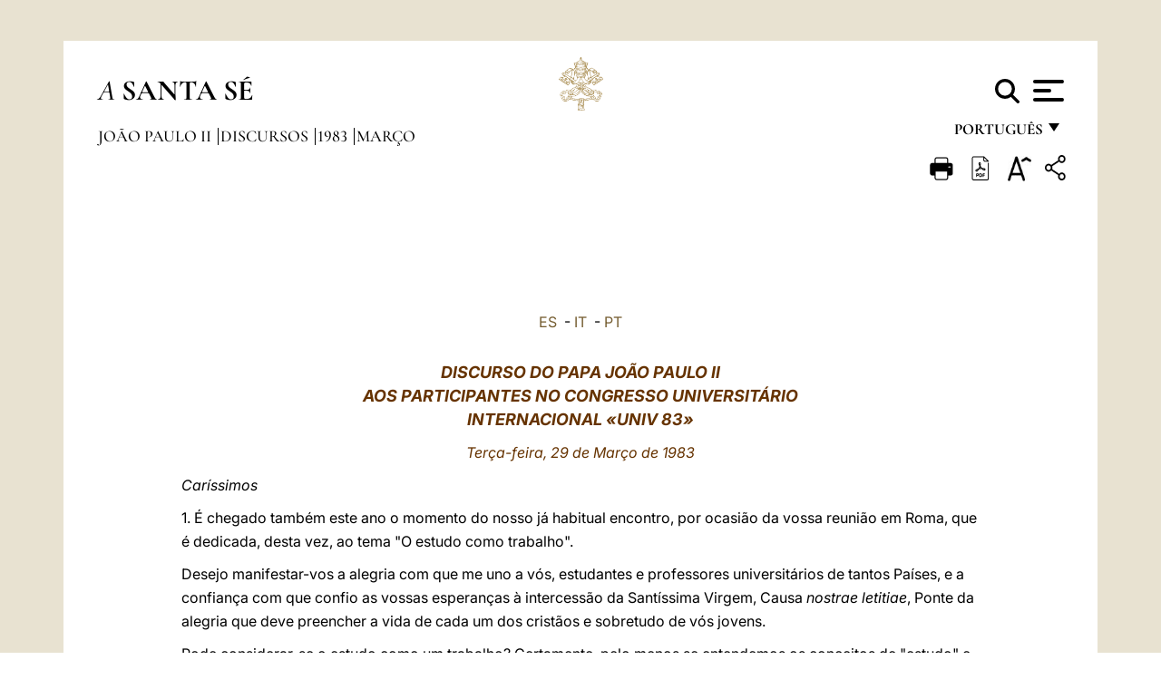

--- FILE ---
content_type: text/html
request_url: https://www.vatican.va/content/john-paul-ii/pt/speeches/1983/march/documents/hf_jp-ii_spe_19830329_studenti-univ.html
body_size: 11505
content:



<!DOCTYPE HTML>


<html  lang="pt" >
<head>
    <meta charset="UTF-8">
    





<!-- BEGIN: SEO -->
<title>Aos participantes no Congresso Universitário Internacional  UNIV 83 (29 de março de 1983)</title>
<meta name="description" content="">
<meta name="keywords" content="john-paul-ii">

<link rel="canonical" href="http://www.vatican.va/content/john-paul-ii/pt/speeches/1983/march/documents/hf_jp-ii_spe_19830329_studenti-univ.html">
<meta name="robots" content="index,follow">

<!-- BEGIN: OG -->
<meta property="og:title" content="Aos participantes no Congresso Universitário Internacional  UNIV 83 (29 de março de 1983)">


<meta property="og:url" content="http://www.vatican.va/content/john-paul-ii/pt/speeches/1983/march/documents/hf_jp-ii_spe_19830329_studenti-univ.html">
<meta property="og:type" content="website">
<!-- END OG-->
<!-- END: SEO -->

    


<!-- Google Tag Manager -->
<script>(function(w,d,s,l,i){w[l]=w[l]||[];w[l].push({'gtm.start':
new Date().getTime(),event:'gtm.js'});var f=d.getElementsByTagName(s)[0],
j=d.createElement(s),dl=l!='dataLayer'?'&l='+l:'';j.async=true;j.src=
'https://www.googletagmanager.com/gtm.js?id='+i+dl;f.parentNode.insertBefore(j,f);
})(window,document,'script','dataLayer','GTM-P8S9M8D');</script>
<!-- End Google Tag Manager -->



    


<!-- BEGIN: headlibs -->
<link rel="stylesheet" href="/etc/clientlibs/foundation/main.min.77f07f85da93e61bb291da28df2065ac.css" type="text/css">
<link rel="stylesheet" href="/etc/designs/generics2/library/clientlibs.min.25498fb47f0d5f43eead9ee78241c07f.css" type="text/css">
<link rel="stylesheet" href="/etc/designs/vatican/library/clientlibs.min.f3d97163c83b151085d4a6851a3f531e.css" type="text/css">
<script type="text/javascript" src="/etc/clientlibs/granite/jquery.min.e0cc37eb1ac1cf9f859edde97cb8dc9f.js"></script>
<script type="text/javascript" src="/etc/clientlibs/granite/utils.min.cd31222ac49213ace66f3568912db918.js"></script>
<script type="text/javascript" src="/etc/clientlibs/granite/jquery/granite.min.e26b5f40a34d432bee3ded1ccbdc7041.js"></script>
<script type="text/javascript" src="/etc/clientlibs/foundation/jquery.min.d7c42e4a257b8b9fe38d1c53dd20d01a.js"></script>
<script type="text/javascript" src="/etc/clientlibs/foundation/main.min.1705fea38fedb11b0936752ffe8a5fc6.js"></script>
<script type="text/javascript" src="/etc/designs/generics2/library/clientlibs.min.8bdb4992c9cb6a2a85205683d40bd4af.js"></script>
<script type="text/javascript" src="/etc/designs/vatican/library/clientlibs.min.a048ef155d62651cae0435360a52b70c.js"></script>


        

<script type="text/javascript" src="/etc/designs/siv-commons-foundation/library/bootstrap/bootstrap-5-3-3/js/bootstrap.bundle.min.js"></script>
<link rel="stylesheet" href="/etc/designs/siv-commons-foundation/library/bootstrap/bootstrap-5-3-3.min.37b3cd5e54efac87c16d7de1e78ef0f2.css" type="text/css">
<link rel="stylesheet" href="/etc/designs/vaticanevents/library/clientlibs.min.a3605e7563210a15bba6379a54ec9607.css" type="text/css">
<link rel="stylesheet" href="/etc/designs/vatican/library/clientlibs/themes/homepage_popes.min.fae923fdbc76aba998427942ca66d5e5.css" type="text/css">
<link rel="stylesheet" href="/etc/designs/vatican/library/clientlibs/themes/vatican-v2.min.aeb1cffb91eb5032904763e3708b6c5f.css" type="text/css">
<script type="text/javascript" src="/etc/designs/siv-commons-foundation/library/bootstrap/bootstrap-5-3-3.min.d41d8cd98f00b204e9800998ecf8427e.js"></script>
<script type="text/javascript" src="/etc/clientlibs/foundation/shared.min.da23d866139a285e2643366d7d21ab4b.js"></script>
<script type="text/javascript" src="/etc/designs/vaticanevents/library/clientlibs.min.5edcfde75d6fec087c3d4639700a1123.js"></script>
<script type="text/javascript" src="/etc/designs/vatican/library/clientlibs/themes/homepage_popes.min.6edfb3d9b3ba0b623687ac72617598d2.js"></script>
<script type="text/javascript" src="/etc/designs/vatican/library/clientlibs/themes/vatican-v2.min.29b81cd1dac901f87cefc71fa75e1285.js"></script>

<meta name="viewport" content="width=device-width, initial-scale=1.0">

<!-- END: headlibs -->

    

    

    
    <link rel="icon" type="image/vnd.microsoft.icon" href="/etc/designs/vatican/favicon.ico">
    <link rel="shortcut icon" type="image/vnd.microsoft.icon" href="/etc/designs/vatican/favicon.ico">
    
    
</head>





<!-- BEGIN: body.jsp -->
<body>
    <div class="siv-maincontainer holy-father-simplepage">
        <div id="wrap" >
            







<header class="va-header container">
    <div class="container-fluid">
        <div class="d-flex flex-wrap align-items-center justify-content-center justify-content-lg-start">
            <div class="col-12 col-xs-12 upper-header">
                <div class="d-flex flex-wrap">
                    <div class="col-5">
                        <h2>
                        <a href="/content/vatican/pt.html"><i>A</i> <span class="text-uppercase"><b>Santa Sé</b></span></a>
                        </h2>
                    </div>
                    <div class="col-2 conteiner-logo">
                        <figure class="logo">
                            <a href="/content/vatican/pt.html">
                                <img src="/etc/designs/vatican/library/clientlibs/themes/vatican-v2/images/logo-vatican.png" alt="the holy see">
                            </a>
                        </figure>
                    </div>
                    <div class="col-5 container-utility">
                        



<section class="utility">
    <div id="language" class="wrapper-dropdown" tabindex="1">
        português
        <ul class="dropdown">
            <li><a href="/content/vatican/fr.html">Fran&ccedil;ais</a></li>
            <li><a href="/content/vatican/en.html">English</a></li>
            <li><a href="/content/vatican/it.html">Italiano</a></li>
            <li><a href="/content/vatican/pt.html">Portugu&ecirc;s</a></li>
            <li><a href="/content/vatican/es.html">Espa&ntilde;ol</a></li>
            <li><a href="/content/vatican/de.html">Deutsch</a></li>
            <li><a href="/content/vatican/ar.html">&#1575;&#1604;&#1593;&#1585;&#1576;&#1610;&#1617;&#1577;</a></li>
            <li><a href="/chinese/index.html">&#20013;&#25991;</a></li>
            <li><a href="/latin/latin_index.html">Latine</a></li>
        </ul>
    </div>

    <div class="va-search" id="va-search">
            <div method="get" id="searchform" action="/content/vatican/pt/search.html" accept-charset="UTF-8">
            <div class="va-search-input-wrap"><input class="va-search-input" placeholder="Cerca su vatican.va..." type="text" value="" name="q" id="q"/></div>
            <input class="va-search-submit" type="submit" id="go" value=""><span class="va-icon-search"><svg xmlns="http://www.w3.org/2000/svg" viewBox="0 0 512 512"><!--!Font Awesome Free 6.7.2 by @fontawesome - https://fontawesome.com License - https://fontawesome.com/license/free Copyright 2025 Fonticons, Inc.--><path d="M416 208c0 45.9-14.9 88.3-40 122.7L502.6 457.4c12.5 12.5 12.5 32.8 0 45.3s-32.8 12.5-45.3 0L330.7 376c-34.4 25.2-76.8 40-122.7 40C93.1 416 0 322.9 0 208S93.1 0 208 0S416 93.1 416 208zM208 352a144 144 0 1 0 0-288 144 144 0 1 0 0 288z"/></svg></span>
        </div>
    </div>
    <div class="va-menu">
        <div class="navigation-menu menu-popup">








<div class="va-menu-popup">
    <!-- Navbar -->
    <nav class="navbar">
        <div class="container-fluid">
            <button class="navbar-toggler custom-toggler" id="openMenu" aria-label="Apri menu">
                <span class="bar top-bar"></span>
                <span class="bar middle-bar"></span>
                <span class="bar bottom-bar"></span>
            </button>
        </div>
    </nav>

    <!-- Fullscreen Menu -->
    <div class="fullscreen-menu" id="menu">
        <button class="close-btn" id="closeMenu">&times;</button>
        <div class="row justify-content-md-center">
            <div class="menu-header  col-md-4 d-none d-md-block">
                <h2 class="holy-see-title">
                    <i>A</i> <span class="text-uppercase"><b>Santa Sé</b></span>
                </h2>
                <div class="logo">
                    <img src="/etc/designs/vatican/library/clientlibs/themes/vatican-v2/images/logo-vatican.png" alt="the holy see">
                </div>

            </div>
            <!-- FIRST MENU -->
            <div class="text-center col-md-4 col-12">
                <ul class="first-items col-12">
                


                    <li><a href="/content/leo-xiv/pt.html">Magisterium</a></li>
                    


                    <li><a href="/content/leo-xiv/pt/events/year.dir.html/2025.html">Calendário</a></li>
                    


                    <li><a href="/holy_father/index_po.htm">Sumos Pontífices</a></li>
                    


                    <li><a href="/content/romancuria/pt.html">Cúria Romana e outras Organizações</a></li>
                    


                    <li><a href="/content/liturgy/pt.html">Celebrações litúrgicas</a></li>
                    


                    <li><a href="https://www.vatican.va/roman_curia/cardinals/index_po.htm">Colégio Cardinalício</a></li>
                    
                </ul>


                <!-- SECONDARY VOICES -->
                <ul class="secondary-items col-md-12 col-12">
                    


                    <li><a href="https://www.vatican.va/news_services/press/index_po.htm">Sala de Imprensa</a></li>
                    


                    <li><a href="https://www.vaticannews.va/pt.html">Vatican News - Radio Varicana</a></li>
                    


                    <li><a href="https://www.osservatoreromano.va/pt.html">L'Osservatore Romano</a></li>
                    
                </ul>
            </div>
        </div>
    </div>
</div>
<script>
    const openMenu = document.getElementById('openMenu');
    const closeMenu = document.getElementById('closeMenu');
    const menu = document.getElementById('menu');

    openMenu.addEventListener('click', () => {
        menu.classList.add('show');
    });

    closeMenu.addEventListener('click', () => {
        menu.classList.remove('show');
    });
</script></div>

    </div>
</section>

<script>
    $( document ).ready(function() {
        $("#va-search #go").on("click", function () {
            var value = $("#q").val();
            window.location.href = "/content/vatican/pt/search.html?q=" + value;
        });

        $(".va-search-input#q").keypress(function (event) {
            var keycode = (event.keyCode ? event.keyCode : event.which);
            if (keycode == '13') {
                var value = $("#q").val();
                window.location.href = "/content/vatican/pt/search.html?q=" + value;
            }
        });
    });

</script>


                    </div>
                </div>
                
                    

<div class="breadcrumb-nav">
    <div class="breadcrumb">



     <!-- Begin BREADCRUMB -->
     <div class="breadcrumbs">
     <a href="/content/john-paul-ii/pt.html">Jo&atilde;o Paulo II
                </a><a href="/content/john-paul-ii/pt/speeches.index.html#speeches">Discursos
                </a><a href="/content/john-paul-ii/pt/speeches/1983.index.html#speeches">1983
                </a><a href="/content/john-paul-ii/pt/speeches/1983/march.index.html#speeches">Mar&ccedil;o
                </a>
    </div>
    <!-- END BREADCRUMB -->
</div>

</div>

                
            </div>
        </div>
    </div>
</header>
            



<main id="main-container" role="main" class="container-fluid holyfather document">
    <section class="section-page">
        <div class="container va-main-document">

            <div class="va-tools col-12 d-flex flex-row-reverse">

        <div class="share">
            <div class="btn-utility icon-share el-hide" tabindex="2" title="Title">
    <div class="social-share-container">
        <div class="social-share" id="share-button"></div>
        <div class="loading l-grey share-bar" id="share-bar"></div>
    </div>
</div>

<div id="fb-root"></div>
<script asyncdefercrossorigin="anonymous" src="https://connect.facebook.net/it_IT/sdk.js#xfbml=1&version=v23.0"></script>
<script>
    var SocialBar = {
        options: {
            selectorButton: '#share-button',
            selectorBar: '#share-bar',
            socialButtons: ['facebook', 'twitter', 'mail'],
            animationTiming: 333,
        },
        bar: null,
        button: null,
        dataTxtMail: '',
        timeout: null,
        isOpen: false,

        main: function () {
            var self = this;
            self.bar = document.getElementById('share-bar');
            self.button = document.getElementById('share-button');

            self.button.addEventListener('click', function () {
                if (!self.isOpen) {
                    self.openBar();
                } else {
                    self.closeBar();
                }
            });
        },

        openBar: function () {
            var self = this;
            self.isOpen = true;
            document.documentElement.classList.add("share-opened");
            self.showLoading();

            self.timeout = setTimeout(function () {
                self.bar.innerHTML = self.render();
                self.bar.classList.add('active'); // Smooth opening
                console.log(self.render());

                setTimeout(function () {
                    self.hideLoading();
                }, 1000);
            }, self.options.animationTiming);
        },

        closeBar: function () {
            var self = this;
            if (document.documentElement.classList.contains('share-opened')) {
                document.documentElement.classList.remove('share-opened');
                self.isOpen = false;
                clearTimeout(self.timeout);

                self.bar.classList.remove('active'); // Smooth closing

                setTimeout(function () {
                    self.bar.innerHTML = 'Share icon';
                }, self.options.animationTiming);
            }
        },

        showLoading: function () {
            this.bar.classList.add('loading');
        },

        hideLoading: function () {
            this.bar.classList.remove('loading');
        },

        renderFacebook: function () {
            return '<a class="fb-share-button" href="http://www.facebook.com/sharer.php?u=' + encodeURIComponent(location.href) + '" target="_blank">' +
                '<svg xmlns="http://www.w3.org/2000/svg" viewBox="0 0 320 512">' +
                '<path d="M80 299.3V512H196V299.3h86.5l18-97.8H196V166.9c0-51.7 20.3-71.5 72.7-71.5c16.3 0 29.4 .4 37 1.2V7.9C291.4 4 256.4 0 236.2 0C129.3 0 80 50.5 80 159.4v42.1H14v97.8H80z"/>' +
                '</svg></a>';
        },

        renderTwitter: function () {
            return '<a href="https://x.com/intent/tweet?text=Recomendo que visite este link:&url=' + encodeURIComponent(location.href) + '" target="_top" class="share-mail type-twitter" style="font-size:2rem">' +
                '<svg xmlns="http://www.w3.org/2000/svg" viewBox="0 0 512 512">' +
                '<path d="M389.2 48h70.6L305.6 224.2 487 464H345L233.7 318.6 106.5 464H35.8L200.7 275.5 26.8 48H172.4L272.9 180.9 389.2 48zM364.4 421.8h39.1L151.1 88h-42L364.4 421.8z"/>' +
                '</svg></a>';
        },

        renderWhatsapp: function () {
            return '<a href="https://web.whatsapp.com/send?text=Recomendo que visite este link: ' + encodeURIComponent(location.href) + '" target="_blank" class="wa">' +
                '<svg xmlns="http://www.w3.org/2000/svg" viewBox="0 0 448 512">' +
                '<path d="M380.9 97.1C339 55.1 283.2 32 223.9 32c-122.4 0-222 99.6-222 222 0 39.1 10.2 77.3 29.6 111L0 480l117.7-30.9c32.4 17.7 68.9 27 106.1 27h.1c122.3 0 224.1-99.6 224.1-222 0-59.3-25.2-115-67.1-157zm-157 341.6c-33.2 0-65.7-8.9-94-25.7l-6.7-4-69.8 18.3L72 359.2l-4.4-7c-18.5-29.4-28.2-63.3-28.2-98.2 0-101.7 82.8-184.5 184.6-184.5 49.3 0 95.6 19.2 130.4 54.1 34.8 34.9 56.2 81.2 56.1 130.5 0 101.8-84.9 184.6-186.6 184.6zm101.2-138.2c-5.5-2.8-32.8-16.2-37.9-18-5.1-1.9-8.8-2.8-12.5 2.8-3.7 5.6-14.3 18-17.6 21.8-3.2 3.7-6.5 4.2-12 1.4-32.6-16.3-54-29.1-75.5-66-5.7-9.8 5.7-9.1 16.3-30.3 1.8-3.7 .9-6.9-.5-9.7-1.4-2.8-12.5-30.1-17.1-41.2-4.5-10.8-9.1-9.3-12.5-9.5-3.2-.2-6.9-.2-10.6-.2-3.7 0-9.7 1.4-14.8 6.9-5.1 5.6-19.4 19-19.4 46.3 0 27.3 19.9 53.7 22.6 57.4 2.8 3.7 39.1 59.7 94.8 83.8 35.2 15.2 49 16.5 66.6 13.9 10.7-1.6 32.8-13.4 37.4-26.4 4.6-13 4.6-24.1 3.2-26.4-1.3-2.5-5-3.9-10.5-6.6z"/>' +
                '</svg></a>';
        },

        render: function () {
            var self = this;
            var html = "";
            html += self.renderFacebook();
            html += self.renderTwitter();
            html += self.renderWhatsapp();
            return html;
        }
    };

    SocialBar.main();
</script>
</div>

    <div title="zoomText" class="zoom-text">
        <img alt="zoomText" title="zoomText" src="/etc/designs/vatican/library/images/icons/zoom-char.png"/>
        <ul class="textsize-list">
            <li class="small-text">A</li>
            <li class="medium-text">A</li>
            <li class="large-text">A</li>
        </ul>
    </div>

    <div class="headerpdf">


    <a href="/content/john-paul-ii/pt/speeches/1983/march/documents/hf_jp-ii_spe_19830329_studenti-univ.pdf" title="PDF">
        <img alt="pdf" title="pdf" src="/etc/designs/vatican/library/images/icons/pdf-icon.png"/>
    </a>
</div>
<div class="print">
        <a href="#" onclick="self.print(); return false;">
            <img border="0" src="/etc/designs/vatican/library/images/icons/print.png" alt="Print" title="Print" width="26" height="26">
        </a>
    </div>
</div>

<style>
    li.small-text {
        font-size: 20px;
        cursor: pointer;
    }
    li.medium-text {
        font-size: 24px;
        cursor: pointer;
    }
    li.large-text {
        font-size: 28px;
        cursor: pointer;
    }
    .zoom-text{
        position: relative;
    }

    .textsize-list {
        position: absolute;
        top: 35px;
        left: -5px;
        z-index: 9999;
        list-style-type: none;
        text-align: center;
        background: var(--beige-secondary-color);
        opacity: 0;
        pointer-events: none;
        transform: translateY(-10px);
        transition: opacity 0.3s ease, transform 0.3s ease;
        padding: 10px 5px;
        box-shadow: 0 0 10px rgba(0,0,0,0.2);
        display: flex;
        flex-direction: column;
    }

    .textsize-list.active {
        opacity: 1;
        transform: translateY(0);
        pointer-events: auto;
    }

</style>

<script>
    document.addEventListener('DOMContentLoaded', function () {
        const zoomText = document.querySelector('.zoom-text img');
        const textsizeList = document.querySelector('.textsize-list');
        const zoomTextContainer = document.querySelector('.zoom-text');
        const documentoContainer = document.querySelector('.documento');
        let isTextMenuOpen = false;

        // Toggle dropdown on click
        zoomText.addEventListener('click', function (event) {
            event.stopPropagation(); // Prevent outside click handler from triggering
            if (isTextMenuOpen) {
                closeTextSizeMenu();
            } else {
                openTextSizeMenu();
            }
        });

        // Prevent dropdown from closing when clicking inside it
        textsizeList.addEventListener('click', function (event) {
            event.stopPropagation();
        });

        // Close dropdown when clicking outside
        document.addEventListener('click', function (event) {
            if (isTextMenuOpen && !zoomTextContainer.contains(event.target)) {
                closeTextSizeMenu();
            }
        });

        function openTextSizeMenu() {
            isTextMenuOpen = true;
            textsizeList.classList.add('active');
        }

        function closeTextSizeMenu() {
            isTextMenuOpen = false;
            textsizeList.classList.remove('active');
        }

        // Font size logic
        const contentElements = documentoContainer.querySelectorAll('*');
        const subtitles = documentoContainer.getElementsByClassName('title-1-color');

        function changeFontSize(size) {
            contentElements.forEach(function (element) {
                element.style.fontSize = size;
            });
        }

        function changeSubtitleFontSize(size) {
            for (let i = 0; i < subtitles.length; i++) {
                subtitles[i].style.fontSize = size;
            }
        }

        document.querySelector('.small-text').addEventListener('click', function () {
            changeFontSize('16px');
            changeSubtitleFontSize('20px');
        });

        document.querySelector('.medium-text').addEventListener('click', function () {
            changeFontSize('19px');
            changeSubtitleFontSize('22px');
        });

        document.querySelector('.large-text').addEventListener('click', function () {
            changeFontSize('20.5px');
            changeSubtitleFontSize('23.5px');
        });
    });


</script><div class="documento">
                    <!-- CONTENUTO DOCUMENTO -->
                    <!-- TESTO -->
                    <div class="testo">
                        <div class="abstract text parbase vaticanrichtext">&nbsp;<div class="clearfix"></div></div>
<!-- TRADUZIONE -->
                        <div class="translation-field">
    <span class="translation">
        <a href="/content/john-paul-ii/es/speeches/1983/march/documents/hf_jp-ii_spe_19830329_studenti-univ.html">ES</a>
                &nbsp;-&nbsp;<a href="/content/john-paul-ii/it/speeches/1983/march/documents/hf_jp-ii_spe_19830329_studenti-univ.html">IT</a>
                &nbsp;-&nbsp;<a href="/content/john-paul-ii/pt/speeches/1983/march/documents/hf_jp-ii_spe_19830329_studenti-univ.html">PT</a>
                </span>
    </div>

<div class="text parbase vaticanrichtext"><div class="clearfix"></div></div>
<div class="text parbase container vaticanrichtext"><p align="center"><b><i><font size="4" color="#663300">DISCURSO DO PAPA JO&Atilde;O PAULO II<br /> AOS PARTICIPANTES NO CONGRESSO UNIVERSIT&Aacute;RIO<br /> INTERNACIONAL &laquo;UNIV 83&raquo; </font></i></b></p> 
<p align="center"><font color="#663300"><i>Ter&ccedil;a-feira, 29 de Mar&ccedil;o de 1983 </i></font></p> 
<p></p> 
<p><i>Car&iacute;ssimos</i> </p> 
<p>1. &Eacute; chegado tamb&eacute;m este ano o momento do nosso j&aacute; habitual encontro, por ocasi&atilde;o da vossa reuni&atilde;o em Roma, que &eacute; dedicada, desta vez, ao tema &quot;O estudo como trabalho&quot;. </p> 
<p>Desejo manifestar-vos a alegria com que me uno a v&oacute;s, estudantes e professores universit&aacute;rios de tantos Pa&iacute;ses, e a confian&ccedil;a com que confio as vossas esperan&ccedil;as &agrave; intercess&atilde;o da Sant&iacute;ssima Virgem, Causa <i>nostrae letitiae</i>, Ponte da alegria que deve preencher a vida de cada um dos crist&atilde;os e sobretudo de v&oacute;s jovens. </p> 
<p>Pode considerar-se o estudo como um trabalho? Certamente, pelo menos se entendemos os conceitos de &quot;estudo&quot; e de &quot;trabalho&quot; no seu significado mais profundo, que &eacute; human&iacute;stico e ao mesmo tempo religioso. </p> 
<p>O estudo, no sentido t&eacute;cnico e preciso, &eacute; antes de mais <i> trabalho do intelecto</i> &agrave; procura da verdade que deve ser conhecida e comunicada. Se &quot;trabalho&quot; quer dizer: disciplina, m&eacute;todo, fadiga, o estudo &eacute; sem d&uacute;vida tudo isto. E como &eacute; fundamental para a vossa vida o trabalho met&oacute;dico, humilde, perseverante do vosso intelecto! &Eacute;, de facto, como diz Cristo, da conquista da verdade, que nos vem a liberdade, aquela liberdade verdadeira que significa perfei&ccedil;&atilde;o da pessoa, virtude, santidade. </p> 
<p>2. O estudo, por&eacute;m, n&atilde;o &eacute; apenas trabalho do intelecto: &eacute; tamb&eacute;m<i> trabalho da vontade.</i> O intelecto n&atilde;o pode proceder por si s&oacute; na busca da verdade — sobretudo quando se trata das verdades morais — se n&atilde;o &eacute; constantemente sustentado pela vontade. N&atilde;o se encontra a verdade se ela n&atilde;o &eacute; amada: e o amor &eacute; acto da vontade. As verdades mais excelsas, depois, como s&atilde;o as do Evangelho, n&atilde;o podem ser aut&ecirc;nticas e intimamente conhecidas, sem aquela forma de amor sobrenatural que &eacute; a caridade, a &uacute;nica pela qual podemos conhecer verdadeiramente a Deus, Verdade infinita. </p> 
<p>Mas quando dizemos &quot;vontade&quot;, dizemos &quot;responsabilidade&quot;. O estudo n&atilde;o deve ser entendido como um processo meramente t&eacute;cnico e intelectual, preocupado s&oacute; com o respeito das leis da l&oacute;gica. Se nele a vontade tem uma parte essencial, isto significa que o estudo deve ser entendido como &quot;trabalho&quot; tamb&eacute;m num sentido moral. Ele serve n&atilde;o s&oacute; para desenvolver as virtudes intelectuais, mas tamb&eacute;m aquelas morais. H&aacute; portanto uma estreita rela&ccedil;&atilde;o com o bem do homem. Acto de responsabilidade, o estudo deve refor&ccedil;ar a nossa responsabilidade na procura do verdadeiro bem do homem. Sob este ponto de vista o estudo &eacute; trabalho num sentido mais profundo: ele n&atilde;o est&aacute; s&oacute; ao servi&ccedil;o de conhecimentos abstractos, mas revela-se decisivo na orienta&ccedil;&atilde;o do homem para o seu destino eterno. </p> 
<p>Por muitos &eacute; afirmado que hoje os estudantes redescobriram o interesse e o gosto por um estudo conduzido com seriedade. Mas &eacute; do mesmo modo generalizada a constata&ccedil;&atilde;o de que tal empenho se articula dentro de um preocupante vazio de valores aut&ecirc;nticos. Muitos dos vossos colegas s&atilde;o propensos a enfrentar o estudo com uma positiva atitude de profissionalidade, mas ao mesmo tempo consideram-no de modo mais tendente para o utilitarismo, em vista de uma simples afirma&ccedil;&atilde;o de si mesmos. Parece assim reafirmar-se o c&iacute;nico lema segundo o qual &quot;saber &eacute; poder&quot;. </p> 
<p>Ora, sem d&uacute;vida o estudo pode entender-se como &quot;trabalho&quot; no sentido que ele deve ter uma concreta orienta&ccedil;&atilde;o para a profissionalidade. Todavia, &eacute; preciso estar atento a que esta orienta&ccedil;&atilde;o pr&aacute;tica do estudo n&atilde;o seja consequ&ecirc;ncia ou express&atilde;o daquele materialismo (cf. <i> <a href="http://w2.vatican.va/content/john-paul-ii/pt/encyclicals/documents/hf_jp-ii_enc_14091981_laborem-exercens.html"> Laborem exercens</a></i>, 13) pelo qual o homem mesmo &eacute; reduzido a instrumento da ambi&ccedil;&atilde;o pr&oacute;pria ou dos outros. Devemos repetir que trabalhar &eacute; servir e que a alegria de se colocar a si mesmo e o pr&oacute;prio trabalho ao servi&ccedil;o do Bem n&atilde;o poder&aacute; nunca ser substitu&iacute;da pela ilus&atilde;o de um ef&eacute;mero poder individual. </p> 
<p>3. A partir disto n&oacute;s compreendemos que o &quot;estudo como trabalho&quot; &eacute; express&atilde;o em que &eacute; evocado aquele &quot;trabalho&quot; que devemos realizar sobre n&oacute;s mesmos, para nos aperfei&ccedil;oarmos como homens, mais ainda, como crist&atilde;os. </p> 
<p>O trabalho mais importante, de facto, n&atilde;o &eacute; o da transforma&ccedil;&atilde;o do mundo, mas o da transforma&ccedil;&atilde;o de n&oacute;s mesmos, para nos tornarmos cada vez mais conformes com aquela imagem de Deus que o Criador inscreveu no nosso ser. Para nada valeria submeter a natureza com as mais sofisticadas inven&ccedil;&otilde;es da tecnologia, se depois n&atilde;o f&ocirc;ssemos capazes de submeter n&oacute;s mesmos &agrave; orienta&ccedil;&atilde;o da nossa consci&ecirc;ncia iluminada pela lei divina. Chegar&iacute;amos em tal caso &agrave; inquietante interroga&ccedil;&atilde;o do Senhor: &quot;Que aproveita ao homem ganhar o mundo inteiro e perder a sua alma?&quot; (<i>Mc</i>. 8, 36). </p> 
<p>O sentido do trabalho, portanto, &eacute; iluminado pelo sentido crist&atilde;o da vida; a compreens&atilde;o da fadiga humana depende da compreens&atilde;o da voca&ccedil;&atilde;o com que Deus chama o homem a servir o Bem com todo o seu ser, em todas as pr&oacute;prias obras. O homem &eacute; o fim do trabalho, mas a finalidade do homem &eacute; Deus: o significado do trabalho, por conseguinte, supera o trabalho mesmo e liberta-o. </p> 
<p>A este ponto podemos compreender qual &eacute; o sentido mais profundo do estudo e ao mesmo tempo do trabalho: a procura da santidade. A miss&atilde;o que se apresenta diante de v&oacute;s, que procurais dar um testemunho crist&atilde;o no trabalho universit&aacute;rio, pode portanto concentrar-se numa palavra cheia de conte&uacute;do: santidade. Santidade no estudo e mediante o estudo. O mundo do trabalho tem necessidade da vossa vida santa. E esta vida santa &eacute; feita de doutrina e de ora&ccedil;&atilde;o, de intimidade com Cristo e de trabalho: &eacute; feita de Amor. O motivo disto? Tomo-o de palavras certamente a v&oacute;s bem conhecidas: &quot;A vossa voca&ccedil;&atilde;o humana &eacute; parte importante da vossa voca&ccedil;&atilde;o divina. Eis o motivo pelo qual deveis santificar-vos — colaborando ao mesmo tempo para a santifica&ccedil;&atilde;o dos outros — santificando precisamente o vosso trabalho e o vosso ambiente, isto &eacute;, a profiss&atilde;o ou o trabalho que preenche os vossos dias, que d&aacute; particular fisionomia &agrave; vossa personalidade humana, que &eacute; o vosso modo de estar presente no mundo&quot; (Josemaria Escriv&aacute;: <i>&Eacute; Jesus que passa</i>, n. 46). </p> 
<p>O trabalho &eacute; ent&atilde;o express&atilde;o da capacidade de amar a Deus e os irm&atilde;os, esfor&ccedil;o por cooperar no plano do Criador em favor das suas criaturas (cf. <i> <a href="http://w2.vatican.va/content/john-paul-ii/pt/encyclicals/documents/hf_jp-ii_enc_14091981_laborem-exercens.html"> Laborem exercens</a></i>, 25). E dado que obst&aacute;culo ao amor de Deus &eacute; o pecado que contamina as obras do homem e transtorna os lugares da sua actividade, transformando-os em focos de conflitos e de &oacute;dio, parece evidente que o crist&atilde;o saber&aacute; servir o mundo do trabalho s&oacute; se souber lutar contra o pecado que se aloja na sua alma. Torna-se ent&atilde;o oportuno, a este prop&oacute;sito, o apelo &quot;a um especial empenho de penit&ecirc;ncia e de renova&ccedil;&atilde;o&quot; (Bula <i> <a href="http://w2.vatican.va/content/john-paul-ii/pt/jubilee/documents/hf_jp-ii_doc_19830106_bolla-redenzione.html"> Aperite portas</a></i>, 4) que dirigi a todos os fi&eacute;is por ocasi&atilde;o do Ano Jubilar da Reden&ccedil;&atilde;o. Pensai na grandiosa for&ccedil;a de transforma&ccedil;&atilde;o do mundo que ali est&aacute; encerrada. </p> 
<p>4. O convite do Ano Santo &agrave; penit&ecirc;ncia n&atilde;o &eacute; voz de tristeza, mas de alegria: convite &agrave; paciente contempla&ccedil;&atilde;o do Mist&eacute;rio da Paix&atilde;o de Cristo e convite &agrave; alegria do renascimento mediante o perd&atilde;o. A santidade crist&atilde; n&atilde;o consiste na impecabilidade, mas na luta para n&atilde;o sucumbir e para se levantar sempre, depois de cada queda. Ela n&atilde;o deriva tanto da for&ccedil;a da vontade do homem, quanto mais exactamente do esfor&ccedil;o para nunca impedir a ac&ccedil;&atilde;o da gra&ccedil;a na pr&oacute;pria alma, e de lhe ser antes os humildes &quot;colaboradores&quot;: eis o &quot;estudo&quot;, eis o &quot;trabalho&quot; mais importante. </p> 
<p>Ao promulgar o Ano Santo da Reden&ccedil;&atilde;o, falei de &quot;um ano ordin&aacute;rio celebrado de modo extraordin&aacute;rio&quot; (Bula <i> <a href="http://w2.vatican.va/content/john-paul-ii/pt/jubilee/documents/hf_jp-ii_doc_19830106_bolla-redenzione.html"> Aperite portas</a></i>, 3): pe&ccedil;o-vos hoje que desenvolvais extraordinariamente bem o vosso trabalho ordin&aacute;rio. Com empenho humano, mas sobretudo com um amor crescente, dia ap&oacute;s dia, que produza frutos de fidelidade. Assim, ao purificardes a vossa vida, havereis de sempre ver diante de v&oacute;s a luz. Car&iacute;ssimos, que Nossa Senhora, <i>Stella matutina</i>, esclare&ccedil;a cada vez mais, em cada novo dia, o vosso renovado empenho de seguir o seu Filho e de levar a Ele todas as criaturas. </p> 
<p>Acompanha-vos a minha afectuosa B&ecirc;n&ccedil;&atilde;o. </p> 
<p align="center">* * * </p> 
<p>[Sauda&ccedil;&atilde;o aos grupos de estudantes estrangeiros] </p> 
<p>Dou as boas-vindas a todos os estudantes deste novo Congresso universit&aacute;rio internacional. Que o tempo dos vossos estudos seja de facto um tempo forte — um verdadeiro trabalho! — de prepara&ccedil;&atilde;o profissional, de qualifica&ccedil;&atilde;o, de forma&ccedil;&atilde;o integral, de aprendizado &agrave; responsabilidade e ao servi&ccedil;o dos outros, de vida eclesial! Que a f&eacute; penetre as motiva&ccedil;&otilde;es e o esp&iacute;rito, na perspectiva da cria&ccedil;&atilde;o e da reden&ccedil;&atilde;o! E que este grande encontro cat&oacute;lico vos revigore; a celebra&ccedil;&atilde;o da Paix&atilde;o e da P&aacute;scoa do Senhor vos purifique, vos eleve, vos introduza no universo do amor de Deus e na Sua alegria! </p> 
<p>Gostaria de acrescentar uma palavra de sauda&ccedil;&atilde;o aos jovens de l&iacute;ngua inglesa. Ao reflectirdes no importante tema do vosso Congresso, lembrai-vos tamb&eacute;m que tudo na vida diminui de valor quando rezais. Mediante a ora&ccedil;&atilde;o encontrais Jesus, que &eacute; o vosso caminho, a vossa verdade e a vossa vida. Mediante a ora&ccedil;&atilde;o, estudais, trabalhais e viveis com Cristo. </p> 
<p>Sa&uacute;do com afecto todos os de l&iacute;ngua espanhola que participam no Congresso Universit&aacute;rio Internacional &quot;UNIV 83&quot;. Que este encontro vos ajude a ver o vosso actual trabalho formativo como um meio de futura entrega aos demais. Com a minha cordial B&ecirc;n&ccedil;&atilde;o. </p> 
<p>Aos car&iacute;ssimos estudantes de l&iacute;ngua portuguesa, sa&uacute;do tamb&eacute;m, cordialmente, e desejo felicidades, ao dizer-lhes: no vosso trabalho do presente, que &eacute; o estudo, e nas actividades futuras, sede homens para os homens, cultivando em v&oacute;s e nos outros a dignidade de pessoas, lembrados sempre de que Deus quis que todos formassem uma s&oacute; fam&iacute;lia humana; e seja Cristo, modelo do trabalhador e Redentor do homem, a luz dos vossos caminhos na vida! Em v&oacute;s, vejo os vossos amigos e fam&iacute;lias, ao dar-vos a B&ecirc;n&ccedil;&atilde;o Apost&oacute;lica. </p> 
<p>Sa&uacute;do cordialmente tamb&eacute;m os estudantes de l&iacute;ngua alem&atilde;. O tema do vosso Congresso &quot;O estudo como trabalho&quot; tem aspectos t&atilde;o importantes da vossa vida como crist&atilde;os e cidad&atilde;os do Estado, que desejo assumam grande interesse e toda a esp&eacute;cie de fruto nas vossas reflex&otilde;es e debates. O modo como cada um estudar e mais adiante utilizar a sua educa&ccedil;&atilde;o na vida profissional, servir&aacute; de pequeno contributo para o bem do maior n&uacute;mero poss&iacute;vel dos homens da vossa p&aacute;tria e tamb&eacute;m dos povos. Isto pe&ccedil;o para v&oacute;s com a minha particular B&ecirc;n&ccedil;&atilde;o.</p> 
<p>&nbsp;</p><div class="clearfix"></div></div>
<div class="content parsys">
</div>
</div>

                    <!-- /TESTO -->
                    <p class="copyright"> Copyright &copy; Dicastério para a Comunicação</p>

<div class="logo doc-copyright">
    <a href="/content/vatican/pt.html">
        <img src="/etc/designs/vatican/library/clientlibs/themes/vatican-v2/images/logo-vatican.png" alt="the holy see">
        <h2 class="holy-see-title mobile  d-block d-md-none">
            <i>A</i> <span class="text-uppercase"><b>Santa Sé</b></span></h2>
    </a>
    <h2 class="holy-see-title d-none d-md-block">
        <a href="/content/vatican/pt.html"> <i>A</i> <span class="text-uppercase"><b>Santa Sé</b></span></a>
    </h2>
</div></div>
            <!-- /CONTENUTO DOCUMENTO -->
        </div>
    </section>
</main>
            
            <!-- cq include script="cookie.jsp" /> -->
        </div>
     </div>
 </body>
 <!-- END: body.jsp -->
</html>
